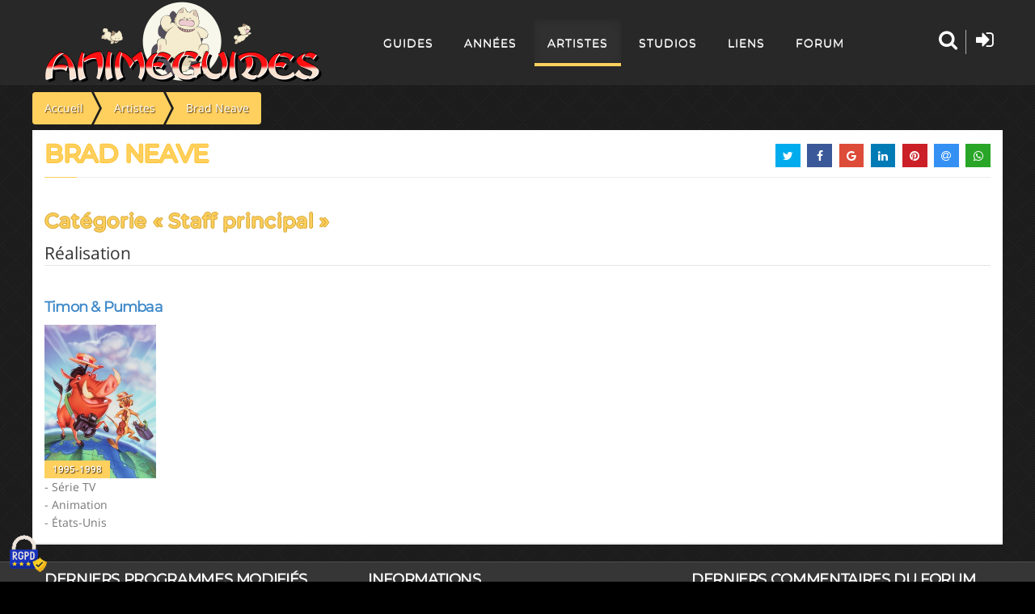

--- FILE ---
content_type: text/html; charset=utf-8
request_url: https://animeguides.com/artistes/brad-neave.html
body_size: 18479
content:
<!doctype html><html xmlns=http://www.w3.org/1999/xhtml prefix="og: http://ogp.me/ns# fb:http://www.facebook.com/2008/fbml" lang=fr><head><base href=https://animeguides.com/artistes/brad-neave.html /><meta http-equiv=content-type content="text/html; charset=utf-8"/><meta name=keywords content=Anime,Guides,mangas,séries,animation,sitcoms /><meta name=description content="Brad Neave"/><title>Brad Neave</title><link href=/templates/animeguides/favicon.ico rel="shortcut icon" type=image/vnd.microsoft.icon /> <script src=/media/jui/js/jquery.min.js?6d19c08f155700387bdb870cbf1c3264></script> <script src=/media/plg_jchoptimize/cache/js/751544b86086743c6b7c5da6eb1b0736_0.js defer=defer></script> <script src=/templates/animeguides/js/tarteaucitron.js></script> <script src=/media/plg_jchoptimize/cache/js/751544b86086743c6b7c5da6eb1b0736_1.js defer=defer></script> <script>window.addEventListener("DOMContentLoaded",function(){(function($){jQuery(document).ready(function($){"use strict";$("article").agArtiste({id:"2860",language:"https://animeguides.com/components/com_animeguides/assets/timelineJS3/js/locale/fr.json",getGuidesForTimeline:"/artistes.html?task=getGuidesForTimeline&amp;artiste=2860",showTimeline:false});});})(jQuery);});window.addEventListener("DOMContentLoaded",function(){(function($){jQuery(function($){$("#share").jsSocials({showLabel:false,showCount:false,shareIn:"popup",shares:["twitter","facebook","googleplus","linkedin","pinterest","email","whatsapp"]});});})(jQuery);});</script><meta name=viewport content="width=device-width"><meta property=og:site_name content=AnimeGuides /><meta property=og:type content=article /><meta property=og:title content="Brad Neave"/><meta property=og:url content=https://animeguides.com/artistes/brad-neave.html /><meta property=og:description content="Brad Neave"/><meta property=og:image content=""/><meta property=og:locale content=fr_FR /><meta name=twitter:card content=summary /><meta name=twitter:site content=@AnimeGuides /><meta name=twitter:title content="Brad Neave"/><meta name=twitter:description content="Brad Neave"/><meta name=twitter:image content=""/><meta name=theme-color content=#282828 /><meta name=msapplication-TileColor content=#282828 /><meta name=mobile-web-app-capable content=yes /><meta name=apple-mobile-web-app-title content=AnimeGuides /><meta name=apple-mobile-web-app-capable content=yes /><meta name=apple-mobile-web-app-status-bar-style content=black /><link rel=apple-touch-icon href=https://static.animeguides.com/template/images/apple-touch-icon-precomposed.png /><link rel=apple-touch-icon sizes=114x114 href=https://static.animeguides.com/template/images/apple-touch-icon-114x114-precomposed.png /><link rel=apple-touch-icon sizes=72x72 href=https://static.animeguides.com/template/images/apple-touch-icon-72x72-precomposed.png /><link rel=apple-touch-startup-image href=https://static.animeguides.com/template/images/iphone5_splash.png media="(device-width: 320px) and (device-height: 568px) and (-webkit-device-pixel-ratio: 2)"/><link rel=apple-touch-startup-image href=https://static.animeguides.com/template/images/iphone6_splash.png media="(device-width: 375px) and (device-height: 667px) and (-webkit-device-pixel-ratio: 2)"/><link rel=apple-touch-startup-image href=https://static.animeguides.com/template/images/iphoneplus_splash.png media="(device-width: 621px) and (device-height: 1104px) and (-webkit-device-pixel-ratio: 3)"/><link rel=apple-touch-startup-image href=https://static.animeguides.com/template/images/iphonex_splash.png media="(device-width: 375px) and (device-height: 812px) and (-webkit-device-pixel-ratio: 3)"/><link rel=apple-touch-startup-image href=https://static.animeguides.com/template/images/iphonexr_splash.png media="(device-width: 414px) and (device-height: 896px) and (-webkit-device-pixel-ratio: 2)"/><link rel=apple-touch-startup-image href=https://static.animeguides.com/template/images/iphonexsmax_splash.png media="(device-width: 414px) and (device-height: 896px) and (-webkit-device-pixel-ratio: 3)"/><link rel=apple-touch-startup-image href=https://static.animeguides.com/template/images/ipad_splash.png media="(device-width: 768px) and (device-height: 1024px) and (-webkit-device-pixel-ratio: 2)"/><link rel=apple-touch-startup-image href=https://static.animeguides.com/template/images/ipadpro1_splash.png media="(device-width: 834px) and (device-height: 1112px) and (-webkit-device-pixel-ratio: 2)"/><link rel=apple-touch-startup-image href=https://static.animeguides.com/template/images/ipadpro3_splash.png media="(device-width: 834px) and (device-height: 1194px) and (-webkit-device-pixel-ratio: 2)"/><link rel=apple-touch-startup-image href=https://static.animeguides.com/template/images/ipadpro2_splash.png media="(device-width: 1024px) and (device-height: 1366px) and (-webkit-device-pixel-ratio: 2)"/><link rel=manifest href=/manifest.json /><link rel=preload as=image href=/images/logo_animeguides.png /><link rel="shortcut icon" href=https://static.animeguides.com/template/images/favicon.ico /><!--[if lt IE 9]>
	<script defer="defer" src="https://oss.maxcdn.com/libs/html5shiv/3.7.0/html5shiv.js"></script>
	<script defer="defer" src="https://oss.maxcdn.com/libs/respond.js/1.4.2/respond.min.js"></script>
	<link rel='stylesheet' href="/templates/animeguides/css/ie/ie8.css">
	<![endif]--><style>.clearfix{*zoom:1}.clearfix:before,.clearfix:after{display:table;line-height:0;content:""}.clearfix:after{clear:both}article,aside,details,figcaption,figure,footer,header,hgroup,nav,section{display:block}html{font-size:100%;-webkit-text-size-adjust:100%;-ms-text-size-adjust:100%}a:focus{outline:thin dotted #333;outline:5px auto -webkit-focus-ring-color;outline-offset:-2px}a:hover,a:active{outline:0}img{width:auto\9;height:auto;max-width:100%;vertical-align:middle;border:0;-ms-interpolation-mode:bicubic}button,input,select,textarea{margin:0;font-size:100%;vertical-align:middle}button,input{*overflow:visible;line-height:normal}button::-moz-focus-inner,input::-moz-focus-inner{padding:0;border:0}button,html input[type="button"],input[type="reset"],input[type="submit"]{cursor:pointer;-webkit-appearance:button}label,select,button,input[type="button"],input[type="reset"],input[type="submit"],input[type="radio"],input[type="checkbox"]{cursor:pointer}input[type="search"]{-webkit-box-sizing:content-box;-moz-box-sizing:content-box;box-sizing:content-box;-webkit-appearance:textfield}input[type="search"]::-webkit-search-decoration,input[type="search"]::-webkit-search-cancel-button{-webkit-appearance:none}textarea{overflow:auto;vertical-align:top}@media print{*{color:#000!important;text-shadow:none!important;background:transparent!important;box-shadow:none!important}a,a:visited{text-decoration:underline}a[href]:after{content:" (" attr(href) ")"}.ir a:after,a[href^="javascript:"]:after,a[href^="#"]:after{content:""}tr,img{page-break-inside:avoid}img{max-width:100%!important}p,h2,h3{orphans:3;widows:3}h2,h3{page-break-after:avoid}}body{margin:0;font-family:"Helvetica Neue",Helvetica,Arial,sans-serif;font-size:14px;line-height:20px;color:#333;background-color:#fff}a{color:#08c;text-decoration:none}a:hover,a:focus{color:#005580;text-decoration:underline}.row{margin-left:-20px;*zoom:1}.row:before,.row:after{display:table;line-height:0;content:""}.row:after{clear:both}.container,.navbar-static-top .container,.navbar-fixed-top .container,.navbar-fixed-bottom .container{width:940px}.container{margin-right:auto;margin-left:auto;*zoom:1}.container:before,.container:after{display:table;line-height:0;content:""}.container:after{clear:both}p{margin:0 0 10px}h1,h2,h3,h4,h5,h6{margin:10px 0;font-family:inherit;font-weight:bold;line-height:20px;color:inherit;text-rendering:optimizelegibility}h1,h2,h3{line-height:40px}h1{font-size:38.5px}h2{font-size:31.5px}h3{font-size:24.5px}h4{font-size:17.5px}h5{font-size:14px}h6{font-size:11.9px}.page-header{padding-bottom:9px;margin:20px 0 30px;border-bottom:1px solid #eee}ul,ol{padding:0;margin:0 0 10px 25px}ul ul,ul ol,ol ol,ol ul{margin-bottom:0}li{line-height:20px}dl{margin-bottom:20px}dt,dd{line-height:20px}dt{font-weight:bold}dd{margin-left:10px}hr{margin:20px 0;border:0;border-top:1px solid #eee;border-bottom:1px solid #fff}form{margin:0 0 20px}legend{display:block;width:100%;padding:0;margin-bottom:20px;font-size:21px;line-height:40px;color:#333;border:0;border-bottom:1px solid #e5e5e5}label,input,button,select,textarea{font-size:14px;font-weight:normal;line-height:20px}input,button,select,textarea{font-family:"Helvetica Neue",Helvetica,Arial,sans-serif}label{display:block;margin-bottom:5px}select,textarea,input[type="text"],input[type="password"],input[type="datetime"],input[type="datetime-local"],input[type="date"],input[type="month"],input[type="time"],input[type="week"],input[type="number"],input[type="email"],input[type="url"],input[type="search"],input[type="tel"],input[type="color"],.uneditable-input{display:inline-block;height:20px;padding:4px 6px;margin-bottom:10px;font-size:14px;line-height:20px;color:#555;vertical-align:middle;-webkit-border-radius:4px;-moz-border-radius:4px;border-radius:4px}input,textarea,.uneditable-input{width:206px}textarea{height:auto}textarea,input[type="text"],input[type="password"],input[type="datetime"],input[type="datetime-local"],input[type="date"],input[type="month"],input[type="time"],input[type="week"],input[type="number"],input[type="email"],input[type="url"],input[type="search"],input[type="tel"],input[type="color"],.uneditable-input{background-color:#fff;border:1px solid #ccc;-webkit-box-shadow:inset 0 1px 1px rgba(0,0,0,0.075);-moz-box-shadow:inset 0 1px 1px rgba(0,0,0,0.075);box-shadow:inset 0 1px 1px rgba(0,0,0,0.075);-webkit-transition:border linear .2s,box-shadow linear .2s;-moz-transition:border linear .2s,box-shadow linear .2s;-o-transition:border linear .2s,box-shadow linear .2s;transition:border linear .2s,box-shadow linear .2s}textarea:focus,input[type="text"]:focus,input[type="password"]:focus,input[type="datetime"]:focus,input[type="datetime-local"]:focus,input[type="date"]:focus,input[type="month"]:focus,input[type="time"]:focus,input[type="week"]:focus,input[type="number"]:focus,input[type="email"]:focus,input[type="url"]:focus,input[type="search"]:focus,input[type="tel"]:focus,input[type="color"]:focus,.uneditable-input:focus{border-color:rgba(82,168,236,0.8);outline:0;outline:thin dotted \9;-webkit-box-shadow:inset 0 1px 1px rgba(0,0,0,0.075),0 0 8px rgba(82,168,236,0.6);-moz-box-shadow:inset 0 1px 1px rgba(0,0,0,0.075),0 0 8px rgba(82,168,236,0.6);box-shadow:inset 0 1px 1px rgba(0,0,0,0.075),0 0 8px rgba(82,168,236,0.6)}input[type="radio"],input[type="checkbox"]{margin:4px 0 0;margin-top:1px \9;*margin-top:0;line-height:normal}input[type="file"],input[type="image"],input[type="submit"],input[type="reset"],input[type="button"],input[type="radio"],input[type="checkbox"]{width:auto}select,input[type="file"]{height:30px;*margin-top:4px;line-height:30px}select{width:220px;background-color:#fff;border:1px solid #ccc}select:focus,input[type="file"]:focus,input[type="radio"]:focus,input[type="checkbox"]:focus{outline:thin dotted #333;outline:5px auto -webkit-focus-ring-color;outline-offset:-2px}.uneditable-input,.uneditable-textarea{color:#999;cursor:not-allowed;background-color:#fcfcfc;border-color:#ccc;-webkit-box-shadow:inset 0 1px 2px rgba(0,0,0,0.025);-moz-box-shadow:inset 0 1px 2px rgba(0,0,0,0.025);box-shadow:inset 0 1px 2px rgba(0,0,0,0.025)}.uneditable-input{overflow:hidden;white-space:nowrap}.uneditable-textarea{width:auto;height:auto}input:-moz-placeholder,textarea:-moz-placeholder{color:#999}input:-ms-input-placeholder,textarea:-ms-input-placeholder{color:#999}input::-webkit-input-placeholder,textarea::-webkit-input-placeholder{color:#999}input,textarea,.uneditable-input{margin-left:0}input:focus:invalid,textarea:focus:invalid,select:focus:invalid{color:#b94a48;border-color:#ee5f5b}input:focus:invalid:focus,textarea:focus:invalid:focus,select:focus:invalid:focus{border-color:#e9322d;-webkit-box-shadow:0 0 6px #f8b9b7;-moz-box-shadow:0 0 6px #f8b9b7;box-shadow:0 0 6px #f8b9b7}table{max-width:100%;background-color:transparent;border-collapse:collapse;border-spacing:0}[class^="icon-"],[class*=" icon-"]{display:inline-block;width:14px;height:14px;margin-top:1px;*margin-right:.3em;line-height:14px;vertical-align:text-top;background-image:url(/media/jui/img/glyphicons-halflings.png);background-position:14px 14px;background-repeat:no-repeat}.collapse{position:relative;height:0;overflow:hidden;-webkit-transition:height .35s ease;-moz-transition:height .35s ease;-o-transition:height .35s ease;transition:height .35s ease}.close{float:right;font-size:20px;font-weight:bold;line-height:20px;color:#000;text-shadow:0 1px 0 #fff;opacity:.2;filter:alpha(opacity=20)}.close:hover,.close:focus{color:#000;text-decoration:none;cursor:pointer;opacity:.4;filter:alpha(opacity=40)}.nav{margin-bottom:20px;margin-left:0;list-style:none}.nav>li>a{display:block}.nav>li>a:hover,.nav>li>a:focus{text-decoration:none;background-color:#eee}.navbar{*position:relative;*z-index:2;margin-bottom:20px;overflow:visible}.navbar-static-top{position:static;margin-bottom:0}.navbar-fixed-top,.navbar-fixed-bottom{position:fixed;right:0;left:0;z-index:1030;margin-bottom:0}.navbar-static-top .container,.navbar-fixed-top .container,.navbar-fixed-bottom .container{width:940px}.navbar-fixed-top{top:0}.navbar-fixed-bottom{bottom:0}.navbar .nav{position:relative;left:0;display:block;float:left;margin:0 10px 0 0}.navbar .nav>li{float:left}.navbar .nav>li>a{float:none;padding:10px 15px 10px;color:#777;text-decoration:none;text-shadow:0 1px 0 #fff}.navbar .nav>li>a:focus,.navbar .nav>li>a:hover{color:#333;text-decoration:none;background-color:transparent}.navbar .nav>.active>a,.navbar .nav>.active>a:hover,.navbar .nav>.active>a:focus{color:#555;text-decoration:none;background-color:#e5e5e5;-webkit-box-shadow:inset 0 3px 8px rgba(0,0,0,0.125);-moz-box-shadow:inset 0 3px 8px rgba(0,0,0,0.125);box-shadow:inset 0 3px 8px rgba(0,0,0,0.125)}.navbar .btn-navbar{display:none;float:right;padding:7px 10px;margin-right:5px;margin-left:5px;color:#fff;text-shadow:0 -1px 0 rgba(0,0,0,0.25);background-color:#ededed;*background-color:#e5e5e5;background-image:-moz-linear-gradient(top,#f2f2f2,#e5e5e5);background-image:-webkit-gradient(linear,0 0,0 100%,from(#f2f2f2),to(#e5e5e5));background-image:-webkit-linear-gradient(top,#f2f2f2,#e5e5e5);background-image:-o-linear-gradient(top,#f2f2f2,#e5e5e5);background-image:linear-gradient(to bottom,#f2f2f2,#e5e5e5);background-repeat:repeat-x;border-color:#e5e5e5 #e5e5e5 #bfbfbf;border-color:rgba(0,0,0,0.1) rgba(0,0,0,0.1) rgba(0,0,0,0.25);filter:progid:DXImageTransform.Microsoft.gradient(startColorstr='#fff2f2f2',endColorstr='#ffe5e5e5',GradientType=0);filter:progid:DXImageTransform.Microsoft.gradient(enabled=false);-webkit-box-shadow:inset 0 1px 0 rgba(255,255,255,0.1),0 1px 0 rgba(255,255,255,0.075);-moz-box-shadow:inset 0 1px 0 rgba(255,255,255,0.1),0 1px 0 rgba(255,255,255,0.075);box-shadow:inset 0 1px 0 rgba(255,255,255,0.1),0 1px 0 rgba(255,255,255,0.075)}.navbar .btn-navbar:hover,.navbar .btn-navbar:focus,.navbar .btn-navbar:active,.navbar .btn-navbar.active,.navbar .btn-navbar.disabled,.navbar .btn-navbar[disabled]{color:#fff;background-color:#e5e5e5;*background-color:#d9d9d9}.navbar .btn-navbar:active,.navbar .btn-navbar.active{background-color:#ccc \9}.navbar .btn-navbar .icon-bar{display:block;width:18px;height:2px;background-color:#f5f5f5;-webkit-border-radius:1px;-moz-border-radius:1px;border-radius:1px;-webkit-box-shadow:0 1px 0 rgba(0,0,0,0.25);-moz-box-shadow:0 1px 0 rgba(0,0,0,0.25);box-shadow:0 1px 0 rgba(0,0,0,0.25)}.btn-navbar .icon-bar+.icon-bar{margin-top:3px}.clearfix{*zoom:1}.clearfix:before,.clearfix:after{display:table;line-height:0;content:""}.clearfix:after{clear:both}@media(min-width:1200px){.row{margin-left:-30px;*zoom:1}.row:before,.row:after{display:table;line-height:0;content:""}.row:after{clear:both}.container,.navbar-static-top .container,.navbar-fixed-top .container,.navbar-fixed-bottom .container{width:1170px}input,textarea,.uneditable-input{margin-left:0}}@media(min-width:768px) and (max-width:979px){.row{margin-left:-20px;*zoom:1}.row:before,.row:after{display:table;line-height:0;content:""}.row:after{clear:both}.container,.navbar-static-top .container,.navbar-fixed-top .container,.navbar-fixed-bottom .container{width:724px}input,textarea,.uneditable-input{margin-left:0}}@media(max-width:767px){body{padding-right:20px;padding-left:20px}.navbar-fixed-top,.navbar-fixed-bottom,.navbar-static-top{margin-right:-20px;margin-left:-20px}.container{width:auto}.row,.thumbnails{margin-left:0}.input-large,.input-xlarge,.input-xxlarge,input[class*="span"],select[class*="span"],textarea[class*="span"],.uneditable-input{display:block;width:100%;min-height:30px;-webkit-box-sizing:border-box;-moz-box-sizing:border-box;box-sizing:border-box}}@media(max-width:480px){input[type="checkbox"],input[type="radio"]{border:1px solid #ccc}}@media(max-width:979px){body{padding-top:0}.navbar-fixed-top,.navbar-fixed-bottom{position:static}.navbar-fixed-top{margin-bottom:20px}.navbar-fixed-bottom{margin-top:20px}.navbar .btn-navbar{display:block}}.clearfix{*zoom:1}.clearfix:before,.clearfix:after{display:table;content:"";line-height:0}.clearfix:after{clear:both}.page-header{margin:2px 0px 10px 0px;padding-bottom:5px}#main .container div.content{padding:0px;background-color:#fff}#main>.container{padding-top:0px}h2.role{font-family:'Montserrat';color:#ffd05e;text-transform:none;line-height:28px;font-weight:700;font-style:normal;font-size:24px;text-shadow:1px 0 0 #D4A530,0 -1px 0 #D4A530,0 1px 0 #D4A530,-1px 0 0 #D4A530;letter-spacing:1px}.artiste .lienGuide p{font-family:'Open Sans',sans-serif;color:#777;line-height:22px;font-weight:400;font-style:normal}.artiste .lienGuide h3{transition:all .25s ease;font-family:'Montserrat';-webkit-font-smoothing:antialiased;font-size:18px;font-style:normal;font-weight:bold;height:auto;letter-spacing:-0.8px;line-height:23px}.artiste .lienGuide{float:none;height:auto;width:100%;max-width:100%;margin-bottom:15px}.artiste .lienGuide .image .annee{position:absolute;bottom:0px;left:0px;padding:0px 10px;text-transform:uppercase;letter-spacing:1px;font-weight:600;font-style:normal;font-size:11px;background-color:#ffd05e;color:white;opacity:1;-webkit-transform:translate3d(0,0,0);transform:translate3d(0,0,0);text-shadow:1px 1px 1px #573400!important}.artiste .lienGuide .image img{height:210px !important;position:relative;transition:all .25s ease;overflow:hidden}@font-face{font-family:'Ubuntu';font-style:italic;font-weight:300;font-display:swap;src:url(https://fonts.gstatic.com/s/ubuntu/v20/4iCp6KVjbNBYlgoKejZftWyI.ttf) format('truetype')}@font-face{font-family:'Ubuntu';font-style:italic;font-weight:500;font-display:swap;src:url(https://fonts.gstatic.com/s/ubuntu/v20/4iCp6KVjbNBYlgoKejYHtGyI.ttf) format('truetype')}@font-face{font-family:'Ubuntu';font-style:normal;font-weight:300;font-display:swap;src:url(https://fonts.gstatic.com/s/ubuntu/v20/4iCv6KVjbNBYlgoC1CzTtw.ttf) format('truetype')}@font-face{font-family:'Ubuntu';font-style:normal;font-weight:500;font-display:swap;src:url(https://fonts.gstatic.com/s/ubuntu/v20/4iCv6KVjbNBYlgoCjC3Ttw.ttf) format('truetype')}.banner-set{border-top-width:0px}.banner-set:before,.banner-set>.container:after,.banner-set .banner{border-top:0px solid #e1e1e1;border-right-width:0px}.banner-set .banner:first-child{border-left-width:0px}#main>.container{background-color:transparent !important}.lienGuide{height:195px;max-width:135px;overflow:hidden;float:left;margin-right:7px}.lienGuide figure{position:relative;margin:0;padding:0;overflow:hidden}.lienGuide figure img{max-height:190px}*{border-color:#e1e1e1;border-style:solid;border-width:0;zoom:1;-webkit-tap-highlight-color:rgba(0,0,0,0)}*:focus{outline:none !important}html,body{height:100%;background:#000}body{font-family:"Open Sans",sans-serif !important;height:100%;line-height:1.6;-webkit-appearance:none;-webkit-font-smoothing:antialiased;overflow-x:hidden}.col-md-12{width:100%}select,textarea,input[type="text"],input[type="password"],input[type="datetime"],input[type="datetime-local"],input[type="date"],input[type="month"],input[type="time"],input[type="week"],input[type="number"],input[type="email"],input[type="url"],input[type="search"],input[type="tel"],input[type="color"],.uneditable-input{display:inline-block;padding:4px 6px;margin-bottom:10px;font-size:14px;vertical-align:middle;border-radius:4px}input[type="color"],input[type="date"],input[type="datetime"],input[type="datetime-local"],input[type="email"],input[type="month"],input[type="number"],input[type="password"],input[type="search"],input[type="tel"],input[type="text"],input[type="time"],input[type="url"],input[type="week"],input:not([type]),textarea{background-color:white;vertical-align:middle;border:1px solid #e0e0e5;width:100%;line-height:2;padding:0.375rem 1.25rem;-webkit-transition:border-color 0.2s;-moz-transition:border-color 0.2s;transition:border-color 0.2s}textarea,select[multiple=multiple],input[type="color"],input[type="date"],input[type="datetime"],input[type="datetime-local"],input[type="email"],input[type="month"],input[type="number"],input[type="password"],input[type="search"],input[type="tel"],input[type="text"],input[type="time"],input[type="url"],input[type="week"],input:not([type]){border-radius:0.25rem}input[type="color"],input[type="date"],input[type="datetime"],input[type="datetime-local"],input[type="email"],input[type="month"],input[type="number"],input[type="password"],input[type="search"],input[type="tel"],input[type="text"],input[type="time"],input[type="url"],input[type="week"],input:not([type]),textarea{-webkit-transition:border-color;-moz-transition:border-color;transition:border-color;padding:0.375rem 0.375rem}input,textarea,.uneditable-input{margin-left:0}input,textarea,.uneditable-input{width:206px}button,input{line-height:normal}button,input,select,textarea{margin:0;font-size:100%;vertical-align:middle}input[type="text"],input[type="password"],input[type="datetime"],input[type="datetime-local"],input[type="date"],input[type="month"],input[type="time"],input[type="week"],input[type="number"],input[type="email"],input[type="url"],input[type="search"],input[type="tel"],input[type="color"],.uneditable-input{height:41px}textarea,input[type="text"],input[type="password"],input[type="datetime"],input[type="datetime-local"],input[type="date"],input[type="month"],input[type="time"],input[type="week"],input[type="number"],input[type="email"],input[type="url"],input[type="search"],input[type="tel"],input[type="color"],.uneditable-input{color:#424753;background-color:#FFF;border:1px solid #e0e0e5;box-sizing:border-box !important;-webkit-transition:border 0.2s linear,box-shadow 0.2s linear;-moz-transition:border 0.2s linear,box-shadow 0.2s linear;transition:border 0.2s linear,box-shadow 0.2s linear}input[type="color"],input[type="date"],input[type="datetime"],input[type="datetime-local"],input[type="email"],input[type="month"],input[type="number"],input[type="password"],input[type="search"],input[type="tel"],input[type="text"],input[type="time"],input[type="url"],input[type="week"],input:not([type]),textarea{padding:0.375rem 0.375rem}input,button,select,textarea{font-family:"Open Sans",sans-serif}.page-box{min-height:100%;height:auto !important;height:100%;background:rgb(0,0,0) url(/templates/animeguides/images/background.webp)}.page-box-content{padding-bottom:310px;background:none}img{max-width:100%;height:auto}a{color:#2e5481}a:visited{color:#7996b7}a:active{color:#000}h1,h2,h3,h4,h5,h6{font-weight:bold;line-height:1.3;margin:0 0 22px;text-rendering:optimizelegibility}h1{font-size:30px}h2{font-size:25px}h3{font-size:20px}h4{font-size:20px}h5{font-size:20px}h6{font-size:16px}p{margin-bottom:22px}p:last-child{margin-bottom:0}hr{border:0;border-top:1px solid #e1e1e1;border-top:1px solid rgba(0,0,0,.1);border-bottom:0 none;margin:40px 0}ul,ol{padding:0 0 0 60px;margin:0 0 22px 0}nav ul{list-style:none;margin:0;padding:0}.close,.close:visited{float:none;font-size:16px;font-weight:normal;line-height:16px;color:#7f7f7f;position:relative;text-shadow:none;opacity:1;filter:alpha(opacity=100);vertical-align:top;-webkit-transition:color .2s linear;transition:color .2s linear}.close:hover,.close:focus{color:#1e1e1e;opacity:1;filter:alpha(opacity=100);-webkit-transition:color .2s linear;transition:color .2s linear}.close span{display:inline-block;font-size:12px;font-family:Arial;line-height:12px;margin-top:2px;vertical-align:top}form{margin-bottom:22px}label{font-weight:bold;margin:0 0 3px}.form-control{border:1px solid #e1e1e1;-webkit-box-shadow:0 1px #fff,inset 0 1px 4px rgba(0,0,0,.15);-moz-box-shadow:0 1px #fff,inset 0 1px 4px rgba(0,0,0,.15);box-shadow:0 1px #fff,inset 0 1px 4px rgba(0,0,0,.15);-webkit-border-radius:3px;-moz-border-radius:3px;border-radius:3px;font-size:12px;height:40px;line-height:22px;margin-bottom:22px;min-height:40px;padding:8px 12px;width:100%}.form-control:hover{border-color:#ccc;text-decoration:none}.form-control:focus{-webkit-box-shadow:0 0 10px rgba(46,84,129,.3);-moz-box-shadow:0 0 10px rgba(46,84,129,.3);box-shadow:0 0 10px rgba(46,84,129,.3);border:solid 1px #839bb7;outline:none;-webkit-transition:border linear .2s,box-shadow linear .2s;-moz-transition:border linear .2s,box-shadow linear .2s;transition:border linear .2s,box-shadow linear .2s}button{outline:none;text-decoration:none}.btn,.btn:visited{background:#ffd05e;border:0 none;-webkit-border-radius:3px;-moz-border-radius:3px;border-radius:3px;-webkit-box-shadow:none;-moz-box-shadow:none;box-shadow:none;color:#fff;line-height:22px;outline:none;padding:9px 20px;text-shadow:none;filter:none;-webkit-transition:background .2s linear,color .2s linear;transition:background .2s linear,color .2s linear;white-space:normal;text-shadow:1px 1px 1px #573400}.btn:hover,.btn:focus,.btn:active,.btn.active,.btn.disabled,.btn[disabled],.btn-default:hover,.btn-default:focus,.btn-default:active,.btn-default.active,.open .dropdown-toggle.btn-default{background:#ffc434 !important;text-shadow:1px 1px 1px #573400 !important;color:#fff !important;outline:none;-webkit-transition:background .2s linear,color .2s linear;transition:background .2s linear,color .2s linear}.btn:active,.btn.active,.btn-group.open .btn.dropdown-toggle{background:#1e1e1e;background-color:rgba(30,30,30,.75);-webkit-box-shadow:inset 0px 5px 0px rgba(0,0,0,0.12);-moz-box-shadow:inset 0px 5px 0px rgba(0,0,0,0.12);box-shadow:inset 0px 5px 0px rgba(0,0,0,0.12);outline:none}.btn-group.open .btn.dropdown-toggle{background:#1e1e1e;background-color:rgba(30,30,30,.75);-webkit-box-shadow:inset 0px 5px 0px rgba(0,0,0,0.12);-moz-box-shadow:inset 0px 5px 0px rgba(0,0,0,0.12);box-shadow:inset 0px 5px 0px rgba(0,0,0,0.12)}.btn.disabled,.btn[disabled]{-webkit-box-shadow:none;-moz-box-shadow:none;box-shadow:none}th{text-align:center}.nav>li>a:hover,.nav>li>a:focus{background-color:#f7f7f7;-webkit-transition:background-color .2s linear;transition:background-color .2s linear}.icon{background:none;color:#1e1e1e;display:inline-block;font-size:20px;height:32px;line-height:32px;margin:0 0 4px 0;text-align:center;text-decoration:none;vertical-align:top;width:32px}.header{width:100%}.header-wrapper{background:rgba(255,255,255,.97);padding:2px 0}.header .container{position:relative}.header .logo-box{display:table;table-layout:fixed}.header .logo{display:table-cell;max-width:100%;vertical-align:middle;width:100%}.header .logo a{display:inline-block;max-width:100%}.header .logo img,.header .logo .logo-img{max-height:100px}.header .logo img{transition:all 0.2s linear;webkit-transition:all 0.2s linear}body header div.logo-box,body header .right-box-wrapper{transition:all 0.2s linear;webkit-transition:all 0.2s linear}.fixed-header{margin-top:0}.fixed-header .page-box{padding-top:104px}.fixed-header .header{left:0;margin:0;position:fixed;right:0;top:0;z-index:870;-webkit-backface-visibility:hidden;border-bottom:1px solid rgba(255,255,255,.07);width:auto}.fixed-header .header-wrapper{background:#282828;-webkit-transition:background 0.2s linear;transition:background 0.2s linear}.header-wrapper{}.header .right-box{display:table}.header .search-active{position:absolute}.header .right-box-wrapper{display:table-cell;height:100px;vertical-align:middle}.header .primary{float:left;z-index:900}.header .primary .navbar{background:none;border:0 none;margin:0;min-height:44px}.header .primary .navbar .navbar-collapse{padding:0;position:relative}.header .primary .navbar .nav{margin:0;position:relative}.header .primary .navbar .nav>li{padding:4px 3px 0;position:relative}.header .primary .navbar .nav>li>a,.header .primary .navbar .nav>li>a:visited{font-family:Montserrat;line-height:58px;font-size:14px;font-weight:300;letter-spacing:1px;text-transform:uppercase;padding:0 16px;color:white}.header .primary .navbar .nav>li.active>a,.header .primary .navbar .nav>li:hover>a{color:#fff !important;background:#303030 !important;border-bottom:4px solid #FFD05E;height:58px;box-sizing:border-box;-o-transition:.22s;-ms-transition:.22s;-moz-transition:.22s;-webkit-transition:.22s;transition:.22s}.header .primary .navbar .nav .parent{position:relative}.header .primary .navbar .nav>li.parent>a:after{background:transparent;bottom:0;content:"";display:none;height:12px;left:4px;margin:0 0 -6px 0;position:absolute;right:4px;-webkit-transition:background 0.5s linear;transition:background 0.5s linear;z-index:906}.header .primary .sub{background:#fff;border:01px solid #ccc;-webkit-border-radius:0 3px 3px 3px;-moz-border-radius:0 3px 3px 3px;border-radius:0 3px 3px 3px;-webkit-box-shadow:0 0 5px rgba(0,0,0,.15);-moz-box-shadow:0 0 5px rgba(0,0,0,.15);box-shadow:0 0 5px rgba(0,0,0,.15);display:none;font-size:13px;line-height:24px;margin:-1px 0 0;padding:15px 20px;position:absolute;z-index:905}.header .primary .sub li{font-size:13px;line-height:24px}.header .primary .sub li{position:relative;z-index:1}.header .primary .sub li:after{width:0;-webkit-transition:all 0.3s ease 0s;transition:all 0.3s ease 0s;background:#f8cf27;bottom:-1px;content:"";height:2px;position:absolute;right:0}.header .primary .sub li:hover:after{width:100%}.header .primary .parent:hover>.sub{display:block;-webkit-animation:fadeIn 0.4s;animation:fadeIn 0.4s;background-color:#222325;padding:0;position:absolute;margin-top:0;left:1px;z-index:99999;border:1px solid #000}.header .primary .sub a,.header .primary .sub a:visited{color:#fff;display:block;text-decoration:none;width:auto;-webkit-transition:opacity .2s linear;transition:opacity .2s linear;height:auto !important;box-sizing:content-box !important;margin:0;padding:7px 10px;min-width:220px;line-height:20px;-o-transition:.22s;-ms-transition:.22s;-moz-transition:.22s;-webkit-transition:.22s;transition:.22s;font-size:12px;letter-spacing:1px;border-top:1px solid #343434;font-family:Montserrat;font-weight:300;text-transform:uppercase}.header .primary .sub a:hover{background:#303030 !important}.header .header-icons{float:right;margin:9px 0;text-align:right}.phone-header,.search-header{border-right:1px solid #ccc;border-right:1px solid rgba(204,204,204,.8);color:#FDFDFD;display:inline-block;height:30px;margin:8px 0;position:relative;text-align:center;vertical-align:top;width:45px}.phone-header:last-child,.search-header:last-child{border-right:0 none}.phone-header a,.search-header a{height:23px;padding-top:7px;width:100%;color:#fff}.phone-active,.search-active{bottom:0;display:none;margin:18px 0;overflow:hidden;position:absolute;right:0;top:0;z-index:920}.phone-active{background:#fff;color:#ebebeb;font-size:48px;line-height:58px}.phone-active .close,.search-active .close{float:right;font-size:26px;margin:24px 0 0 5px}.phone-active .close span,.search-active .close span{line-height:30px;margin-right:5px;margin-top:0;text-transform:uppercase}.search-active .close{position:absolute;right:79px;z-index:1}.header .search-form{height:100%;margin:0;position:relative;width:100%}.header .search-form .search-string,.header .search-form .search-string:hover{-webkit-box-sizing:border-box;-moz-box-sizing:border-box;box-sizing:border-box;-webkit-box-shadow:none;-moz-box-shadow:none;box-shadow:none;color:#1e1e1e;font-size:24px;height:100%;line-height:30px;margin:0;padding:14px 135px 14px 18px;width:100%}.header .search-form .search-string:focus{border-color:#ccc;outline:0;outline:thin dotted \9;-webkit-box-shadow:none;-moz-box-shadow:none;box-shadow:none}.header .search-form .search-submit{background:none;border-left-width:1px;height:30px;line-height:1;margin:0;outline:none;padding:0;position:absolute;right:1px;top:17px;width:46px;-webkit-transition:all .3s linear;transition:all .3s linear}.header .search-form .search-submit:hover{opacity:.5;filter:alpha(opacity=50);-webkit-transition:all .3s linear;transition:all .3s linear}.header.header-two .phone-header{border-right:0 none;margin-right:-15px}.breadcrumb-box .container{padding-right:0px;padding-left:0px}#breadcrumb{list-style:none;display:inline-block;padding-left:0px;margin-top:10px;margin-bottom:0px}#breadcrumb li{float:left}#breadcrumb li a{color:#FFF;display:block;background:#ffd05e;text-decoration:none;position:relative;height:40px;line-height:40px;padding:0 10px 0 5px;text-align:center;margin-right:23px;text-shadow:1px 1px 1px #573400}#breadcrumb li:nth-child(even) a{background-color:##5F6BD1}#breadcrumb li:nth-child(even) a:before{border-color:##5F6BD1;border-left-color:transparent}#breadcrumb li:nth-child(even) a:after{border-left-color:##5F6BD1}#breadcrumb li:first-child a{padding-left:15px;-moz-border-radius:4px 0 0 4px;-webkit-border-radius:4px;border-radius:4px 0 0 4px}#breadcrumb li:first-child a:before{border:none}#breadcrumb li:last-child a{padding-right:15px;-moz-border-radius:0 4px 4px 0;-webkit-border-radius:0;border-radius:0 4px 4px 0}#breadcrumb li:last-child a:after{border:none}#breadcrumb li a:before,#breadcrumb li a:after{content:"";position:absolute;top:0;border:0 solid #ffd05e;border-width:20px 10px;width:0;height:0}#breadcrumb li a:before{left:-20px;border-left-color:transparent}#breadcrumb li a:after{left:100%;border-color:transparent;border-left-color:#ffd05e}#breadcrumb li a:hover{background-color:#ffc434}#breadcrumb li a:hover:before{border-color:#ffc434;border-left-color:transparent}#breadcrumb li a:hover:after{border-left-color:#ffc434}#breadcrumb li a:active{background-color:#FFE9B4}#breadcrumb li a:active:before{border-color:#FFE9B4;border-left-color:transparent}#breadcrumb li a:active:after{border-left-color:#FFE9B4}.sidebar .widget{margin:0 0 80px}.sidebar .widget:last-child{margin-bottom:0}.sidebar .widget ol,.sidebar .widget ul{list-style:none;margin-left:0;padding-left:0;width:100%}.banner-set{border-top-width:0px;padding-bottom:16px;overflow:hidden}.banner-set:before{border-top:0px solid #e1e1e1;content:"";display:block;left:0;margin-top:-1px;position:absolute;right:0}.load.banner-set .container{background-image:url(/templates/animeguides/img/svg/loader.svg),none;background-repeat:no-repeat;background-position:50% 50%;background-size:40px;height:314px;overflow:hidden}.load.banner-set .container>*{opacity:0;filter:alpha(opacity=0);-webkit-transition:opacity .2s linear;transition:opacity .2s linear}.container .banner-set .container{padding:0;width:auto}.banner-set .container>*{-webkit-transition:opacity .2s linear;transition:opacity .2s linear}.banner-set .banner{border-right-width:0px;color:#7f7f7f;display:block;float:left;font-size:12px;line-height:18px;margin:0;width:292px;padding:19px;text-align:left;text-decoration:none;-webkit-transition:color .2s linear,box-shadow .2s linear;transition:color .2s linear,box-shadow .2s linear}.banner-set .banner:first-child{border-left-width:0px}.banner-set .banner:hover{color:#1e1e1e;-webkit-box-shadow:inset 0 0 10px rgba(0,0,0,.13);-moz-box-shadow:inset 0 0 10px rgba(0,0,0,.13);box-shadow:inset 0 0 10px rgba(0,0,0,.13);opacity:1;filter:alpha(opacity=100);-webkit-transition:color .2s linear,box-shadow .2s linear;transition:color .2s linear,box-shadow .2s linear}.banner-set>.container:after{border-top:1px solid #e1e1e1;content:"";display:block;left:0;margin-top:-1px;position:absolute;right:0}.banner-set.banner-set-mini{overflow:visible;padding-bottom:0}.load.banner-set.banner-set-mini .container,.load.banner-set.banner-set-mini .container .banners{height:127px;overflow:hidden}.load.banner-set.banner-set-mini .container,.load.banner-set.banner-set-mini.banner-set-intro .container .banners{overflow:hidden}#main{padding:0px 0px 20px 0px}#main>.container{background:#fff;padding:2px 15px;margin-right:auto;margin-left:auto}.page-header{border-bottom:1px solid #e1e1e1;margin:0 0 5px;padding:0;position:relative}.page-header .title,.page-header h1,.page-header .title,.page-header h2{margin:10px 0 18px;padding:0;position:relative;font-size:26px;text-transform:uppercase;font-family:Montserrat;font-weight:700;color:#ffd05e;letter-spacing:-0.01em;font-weight:700;font-size:18px;line-height:1.3;text-shadow:1px 0 0 #ffc434,0 -1px 0 #ffc434,0 1px 0 #ffc434,-1px 0 0 #ffc434}.page-header .title,.page-header h1{font-size:30px;display:inline}#share{float:right}#main .page-header{margin-top:10px}.page-header:before,.title-box:before{background:#FFD05E;bottom:0;content:"";display:block;height:1px;left:0;margin:0 0 -1px;position:absolute;width:40px}.c{color:#999}.o{color:#555}.gr{color:red}.s{color:#d44950}.na{color:#4f9fcf}.w{color:#bbb}.se{color:#C30}.si{color:#A00}.clear,.clearfix{clear:both}.laterguideswrapper{position:relative}.laterguideswrapper .sousTitre{font-style:italic}.latestprogrammeswrapper{position:relative}#btnlogin,.search-header a{background:none;padding-top:2px}#btnlogin i,.search-header a i{font-size:25px;line-height:25px}figure.effect-julia{overflow:hidden;position:relative}figure.effect-julia img{-webkit-transition:opacity 1s,-webkit-transform 1s;transition:opacity 1s,transform 1s;-webkit-backface-visibility:hidden;backface-visibility:hidden}figure.effect-julia p{display:inline-block;margin:0;padding:0.4em 1em;background:rgba(255,255,255,0.9);color:#2f3238;text-transform:none;font-weight:500;font-size:75%;-webkit-transition:opacity 0.35s,-webkit-transform 0.35s;transition:opacity 0.35s,transform 0.35s;-webkit-transform:translate3d(-360px,0,0);transform:translate3d(-360px,0,0)}figure.effect-julia p:first-child{-webkit-transition-delay:0.15s;transition-delay:0.15s}figure.effect-julia p:nth-of-type(2){-webkit-transition-delay:0.1s;transition-delay:0.1s}figure.effect-julia p:nth-of-type(3){-webkit-transition-delay:0.05s;transition-delay:0.05s}figure.effect-julia:hover p:first-child{-webkit-transition-delay:0s;transition-delay:0s}figure.effect-julia:hover p:nth-of-type(2){-webkit-transition-delay:0.05s;transition-delay:0.05s}figure.effect-julia:hover p:nth-of-type(3){-webkit-transition-delay:0.1s;transition-delay:0.1s}figure.effect-julia:hover img{-webkit-transform:scale3d(1.1,1.1,1);transform:scale3d(1.1,1.1,1)}figure.effect-julia:hover p{opacity:1;-webkit-transform:translate3d(0,0,0);transform:translate3d(0,0,0)}#footer{color:#fff;margin:-311px 0 0 0;overflow:hidden;position:relative;border-top:1px solid rgb(78,78,78)}#footer .footer-top{background:rgba(57,57,57,0.93);padding-top:10px;font-size:12px}#footer .footer-top aside .moduletable:nth-child(2n){margin-top:15px}#footer .sidebar .widget{margin-bottom:10px}.footer-top .moduletable h3{color:#fff;text-transform:uppercase;border-bottom:1px solid #FFF}.footer-top .moduletable h3:before{background:#ffd05e}.moduletable h3{border-bottom:1px solid #e1e1e1;margin:0 0 15px;padding:0 0 15px;position:relative;font-weight:700;line-height:1;font-family:Montserrat;letter-spacing:-.02em;font-size:18px;line-height:1.25}.moduletable h3:before{background:#FFD05E;bottom:0px;content:"";display:block;height:1px;left:0;margin:0 0 -1px;position:absolute;width:40px}@media (max-width:1200px){#share{position:relative;float:right;margin-left:5px;margin-bottom:5px}}@media (max-width:768px){.col-xs-12{padding-left:5px;padding-right:5px}#share{float:none;position:relative;text-align:right;margin:10px 0px}ul,ol{padding:0 0 0 30px}#footer li{font-size:15px;line-height:30px}}@font-face{font-family:'Montserrat';font-style:normal;font-weight:400;src:local('Montserrat Regular'),local('Montserrat-Regular'),url(/templates/animeguides/fonts/Montserrat/Montserrat1.woff2) format('woff2');unicode-range:U+0460-052F,U+1C80-1C88,U+20B4,U+2DE0-2DFF,U+A640-A69F,U+FE2E-FE2F;font-display:swap}@font-face{font-family:'Montserrat';font-style:normal;font-weight:400;src:local('Montserrat Regular'),local('Montserrat-Regular'),url(/templates/animeguides/fonts/Montserrat/Montserrat1.woff2) format('woff2');unicode-range:U+0400-045F,U+0490-0491,U+04B0-04B1,U+2116;font-display:swap}@font-face{font-family:'Montserrat';font-style:normal;font-weight:400;src:local('Montserrat Regular'),local('Montserrat-Regular'),url(/templates/animeguides/fonts/Montserrat/Montserrat1.woff2) format('woff2');unicode-range:U+0102-0103,U+0110-0111,U+1EA0-1EF9,U+20AB;font-display:swap}@font-face{font-family:'Montserrat';font-style:normal;font-weight:400;src:local('Montserrat Regular'),local('Montserrat-Regular'),url(/templates/animeguides/fonts/Montserrat/Montserrat1.woff2) format('woff2');unicode-range:U+0100-024F,U+0259,U+1E00-1EFF,U+2020,U+20A0-20AB,U+20AD-20CF,U+2113,U+2C60-2C7F,U+A720-A7FF;font-display:swap}@font-face{font-family:'Montserrat';font-style:normal;font-weight:400;src:local('Montserrat Regular'),local('Montserrat-Regular'),url(/templates/animeguides/fonts/Montserrat/Montserrat2.woff2) format('woff2');unicode-range:U+0000-00FF,U+0131,U+0152-0153,U+02BB-02BC,U+02C6,U+02DA,U+02DC,U+2000-206F,U+2074,U+20AC,U+2122,U+2191,U+2193,U+2212,U+2215,U+FEFF,U+FFFD;font-display:swap}@font-face{font-family:'Open Sans';font-style:normal;font-weight:400;src:local('Open Sans Regular'),local('OpenSans-Regular'),url(/templates/animeguides/fonts/Open_Sans/OpenSans1.woff2) format('woff2');unicode-range:U+0460-052F,U+1C80-1C88,U+20B4,U+2DE0-2DFF,U+A640-A69F,U+FE2E-FE2F;font-display:swap}@font-face{font-family:'Open Sans';font-style:normal;font-weight:400;src:local('Open Sans Regular'),local('OpenSans-Regular'),url(/templates/animeguides/fonts/Open_Sans/OpenSans1.woff2) format('woff2');unicode-range:U+0400-045F,U+0490-0491,U+04B0-04B1,U+2116;font-display:swap}@font-face{font-family:'Open Sans';font-style:normal;font-weight:400;src:local('Open Sans Regular'),local('OpenSans-Regular'),url(/templates/animeguides/fonts/Open_Sans/OpenSans1.woff2) format('woff2');unicode-range:U+1F00-1FFF;font-display:swap}@font-face{font-family:'Open Sans';font-style:normal;font-weight:400;src:local('Open Sans Regular'),local('OpenSans-Regular'),url(/templates/animeguides/fonts/Open_Sans/OpenSans1.woff2) format('woff2');unicode-range:U+0370-03FF;font-display:swap}@font-face{font-family:'Open Sans';font-style:normal;font-weight:400;src:local('Open Sans Regular'),local('OpenSans-Regular'),url(/templates/animeguides/fonts/Open_Sans/OpenSans1.woff2) format('woff2');unicode-range:U+0102-0103,U+0110-0111,U+1EA0-1EF9,U+20AB;font-display:swap}@font-face{font-family:'Open Sans';font-style:normal;font-weight:400;src:local('Open Sans Regular'),local('OpenSans-Regular'),url(/templates/animeguides/fonts/Open_Sans/OpenSans1.woff2) format('woff2');unicode-range:U+0100-024F,U+0259,U+1E00-1EFF,U+2020,U+20A0-20AB,U+20AD-20CF,U+2113,U+2C60-2C7F,U+A720-A7FF;font-display:swap}@font-face{font-family:'Open Sans';font-style:normal;font-weight:400;src:local('Open Sans Regular'),local('OpenSans-Regular'),url(/templates/animeguides/fonts/Open_Sans/OpenSans2.woff2) format('woff2');unicode-range:U+0000-00FF,U+0131,U+0152-0153,U+02BB-02BC,U+02C6,U+02DA,U+02DC,U+2000-206F,U+2074,U+20AC,U+2122,U+2191,U+2193,U+2212,U+2215,U+FEFF,U+FFFD;font-display:swap}@font-face{font-family:'FontAwesome';src:url(/templates/animeguides/fonts/fontawesome-webfont.eot?v=4.7.0);src:url(/templates/animeguides/fonts/fontawesome-webfont.eot#iefix&v=4.7.0) format('embedded-opentype'),url(/templates/animeguides/fonts/fontawesome-webfont.woff2?v=4.7.0) format('woff2'),url(/templates/animeguides/fonts/fontawesome-webfont.woff?v=4.7.0) format('woff'),url(/templates/animeguides/fonts/fontawesome-webfont.ttf?v=4.7.0) format('truetype'),url(/templates/animeguides/fonts/fontawesome-webfont.svg?v=4.7.0#fontawesomeregular) format('svg');font-weight:normal;font-style:normal;font-display:swap}.fa{display:inline-block;font:normal normal normal 14px/1 FontAwesome;font-size:inherit;text-rendering:auto;-webkit-font-smoothing:antialiased;-moz-osx-font-smoothing:grayscale}.fa-search:before{content:"\f002"}.fa-sign-in:before{content:"\f090"}html{font-family:sans-serif;-ms-text-size-adjust:100%;-webkit-text-size-adjust:100%}body{margin:0}article,aside,details,figcaption,figure,footer,header,hgroup,main,nav,section,summary{display:block}[hidden],template{display:none}a{background:transparent}a:active,a:hover{outline:0}b,strong{font-weight:bold}h1{font-size:2em;margin:0.67em 0}sub,sup{font-size:75%;line-height:0;position:relative;vertical-align:baseline}sup{top:-0.5em}sub{bottom:-0.25em}img{border:0}svg:not(:root){overflow:hidden}figure{margin:1em 40px}hr{-moz-box-sizing:content-box;box-sizing:content-box;height:0}code,kbd,pre,samp{font-family:monospace,monospace;font-size:1em}button,input,optgroup,select,textarea{color:inherit;font:inherit;margin:0}button{overflow:visible}button,select{text-transform:none}button,html input[type="button"],input[type="reset"],input[type="submit"]{-webkit-appearance:button;cursor:pointer}button::-moz-focus-inner,input::-moz-focus-inner{border:0;padding:0}input{line-height:normal}input[type="checkbox"],input[type="radio"]{box-sizing:border-box;padding:0}input[type="number"]::-webkit-inner-spin-button,input[type="number"]::-webkit-outer-spin-button{height:auto}input[type="search"]{-webkit-appearance:textfield;-moz-box-sizing:content-box;-webkit-box-sizing:content-box;box-sizing:content-box}input[type="search"]::-webkit-search-cancel-button,input[type="search"]::-webkit-search-decoration{-webkit-appearance:none}legend{border:0;padding:0}textarea{overflow:auto}optgroup{font-weight:bold}table{border-collapse:collapse;border-spacing:0}td,th{padding:0}@media print{*{text-shadow:none !important;color:#000 !important;background:transparent !important;box-shadow:none !important}a,a:visited{text-decoration:underline}a[href]:after{content:" (" attr(href) ")"}a[href^="javascript:"]:after,a[href^="#"]:after{content:""}pre,blockquote{border:1px solid #999;page-break-inside:avoid}tr,img{page-break-inside:avoid}img{max-width:100% !important}p,h2,h3{orphans:3;widows:3}h2,h3{page-break-after:avoid}select{background:#fff !important}.navbar{display:none}}@font-face{font-family:'Glyphicons Halflings';src:url(/templates/animeguides/fonts/glyphicons-halflings-regular.eot);src:url(/templates/animeguides/fonts/glyphicons-halflings-regular.eot#iefix) format('embedded-opentype'),url(/templates/animeguides/fonts/glyphicons-halflings-regular.woff) format('woff'),url(/templates/animeguides/fonts/glyphicons-halflings-regular.ttf) format('truetype'),url(/templates/animeguides/fonts/glyphicons-halflings-regular.svg#glyphicons_halflingsregular) format('svg');font-display:swap}*{-webkit-box-sizing:border-box;-moz-box-sizing:border-box;box-sizing:border-box}*:before,*:after{-webkit-box-sizing:border-box;-moz-box-sizing:border-box;box-sizing:border-box}html{font-size:10px;-webkit-tap-highlight-color:rgba(0,0,0,0)}body{font-family:"Helvetica Neue",Helvetica,Arial,sans-serif;font-size:14px;line-height:1.42857143;color:#333;background-color:#fff}input,button,select,textarea{font-family:inherit;font-size:inherit;line-height:inherit}a{color:#428bca;text-decoration:none}a:hover,a:focus{color:#2a6496;text-decoration:underline}a:focus{outline:thin dotted;outline:5px auto -webkit-focus-ring-color;outline-offset:-2px}figure{margin:0}img{vertical-align:middle}hr{margin-top:20px;margin-bottom:20px;border:0;border-top:1px solid #eee}h1,h2,h3,h4,h5,h6,.h1,.h2,.h3,.h4,.h5,.h6{font-family:inherit;font-weight:500;line-height:1.1;color:inherit}h1,.h1,h2,.h2,h3,.h3{margin-top:20px;margin-bottom:10px}h4,.h4,h5,.h5,h6,.h6{margin-top:10px;margin-bottom:10px}h1,.h1{font-size:36px}h2,.h2{font-size:30px}h3,.h3{font-size:24px}h4,.h4{font-size:18px}h5,.h5{font-size:14px}h6,.h6{font-size:12px}p{margin:0 0 10px}.page-header{padding-bottom:9px;margin:40px 0 20px;border-bottom:1px solid #eee}ul,ol{margin-top:0;margin-bottom:10px}ul ul,ol ul,ul ol,ol ol{margin-bottom:0}dl{margin-top:0;margin-bottom:20px}dt,dd{line-height:1.42857143}dt{font-weight:bold}dd{margin-left:0}blockquote{padding:10px 20px;margin:0 0 20px;font-size:17.5px;border-left:5px solid #eee}blockquote:before,blockquote:after{content:""}code,kbd,pre,samp{font-family:Menlo,Monaco,Consolas,"Courier New",monospace}code{padding:2px 4px;font-size:90%;color:#c7254e;background-color:#f9f2f4;border-radius:4px}kbd{padding:2px 4px;font-size:90%;color:#fff;background-color:#333;border-radius:3px;box-shadow:inset 0 -1px 0 rgba(0,0,0,0.25)}pre{display:block;padding:9.5px;margin:0 0 10px;font-size:13px;line-height:1.42857143;word-break:break-all;word-wrap:break-word;color:#333;background-color:#f5f5f5;border:1px solid #ccc;border-radius:4px}.container{margin-right:auto;margin-left:auto;padding-left:15px;padding-right:15px}@media (min-width:768px){.container{width:750px}}@media (min-width:992px){.container{width:970px}}@media (min-width:1200px){.container{width:1200px}}.row{margin-left:-15px;margin-right:-15px}.col-xs-1,.col-sm-1,.col-md-1,.col-lg-1,.col-xs-2,.col-sm-2,.col-md-2,.col-lg-2,.col-xs-3,.col-sm-3,.col-md-3,.col-lg-3,.col-xs-4,.col-sm-4,.col-md-4,.col-lg-4,.col-xs-5,.col-sm-5,.col-md-5,.col-lg-5,.col-xs-6,.col-sm-6,.col-md-6,.col-lg-6,.col-xs-7,.col-sm-7,.col-md-7,.col-lg-7,.col-xs-8,.col-sm-8,.col-md-8,.col-lg-8,.col-xs-9,.col-sm-9,.col-md-9,.col-lg-9,.col-xs-10,.col-sm-10,.col-md-10,.col-lg-10,.col-xs-11,.col-sm-11,.col-md-11,.col-lg-11,.col-xs-12,.col-sm-12,.col-md-12,.col-lg-12{position:relative;min-height:1px;padding-left:15px;padding-right:15px}.col-xs-1,.col-xs-2,.col-xs-3,.col-xs-4,.col-xs-5,.col-xs-6,.col-xs-7,.col-xs-8,.col-xs-9,.col-xs-10,.col-xs-11,.col-xs-12{float:left}.col-xs-12{width:100%}.col-xs-11{width:91.66666667%}.col-xs-10{width:83.33333333%}.col-xs-9{width:75%}.col-xs-8{width:66.66666667%}.col-xs-7{width:58.33333333%}.col-xs-6{width:50%}.col-xs-5{width:41.66666667%}.col-xs-4{width:33.33333333%}.col-xs-3{width:25%}.col-xs-2{width:16.66666667%}.col-xs-1{width:8.33333333%}@media (min-width:768px){.col-sm-1,.col-sm-2,.col-sm-3,.col-sm-4,.col-sm-5,.col-sm-6,.col-sm-7,.col-sm-8,.col-sm-9,.col-sm-10,.col-sm-11,.col-sm-12{float:left}.col-sm-12{width:100%}.col-sm-11{width:91.66666667%}.col-sm-10{width:83.33333333%}.col-sm-9{width:75%}.col-sm-8{width:66.66666667%}.col-sm-7{width:58.33333333%}.col-sm-6{width:50%}.col-sm-5{width:41.66666667%}.col-sm-4{width:33.33333333%}.col-sm-3{width:25%}.col-sm-2{width:16.66666667%}.col-sm-1{width:8.33333333%}}@media (min-width:992px){.col-md-1,.col-md-2,.col-md-3,.col-md-4,.col-md-5,.col-md-6,.col-md-7,.col-md-8,.col-md-9,.col-md-10,.col-md-11,.col-md-12{float:left}.page-header{width:100%}.col-md-11{width:91.66666667%}.col-md-10{width:83.33333333%}.col-md-9{width:75%}.col-md-8{width:66.66666667%}.col-md-7{width:58.33333333%}.col-md-6{width:50%}.col-md-5{width:41.66666667%}.col-md-4{width:33.33333333%}.col-md-3{width:25%}.col-md-2{width:16.66666667%}.col-md-1{width:8.33333333%}}@media (min-width:1200px){.col-lg-1,.col-lg-2,.col-lg-3,.col-lg-4,.col-lg-5,.col-lg-6,.col-lg-7,.col-lg-8,.col-lg-9,.col-lg-10,.col-lg-11,.col-lg-12{float:left}.col-lg-12{width:100%}.col-lg-11{width:91.66666667%}.col-lg-10{width:83.33333333%}.col-lg-9{width:75%}.col-lg-8{width:66.66666667%}.col-lg-7{width:58.33333333%}.col-lg-6{width:50%}.col-lg-5{width:41.66666667%}.col-lg-4{width:33.33333333%}.col-lg-3{width:25%}.col-lg-2{width:16.66666667%}.col-lg-1{width:8.33333333%}}table{background-color:transparent}th{text-align:left}legend{display:block;width:100%;padding:0;margin-bottom:20px;font-size:21px;line-height:inherit;color:#333;border:0;border-bottom:1px solid #e5e5e5}label{display:inline-block;max-width:100%;margin-bottom:5px;font-weight:bold}input[type="search"]{-webkit-box-sizing:border-box;-moz-box-sizing:border-box;box-sizing:border-box}input[type="radio"],input[type="checkbox"]{margin:4px 0 0;margin-top:1px \9;line-height:normal}input[type="file"]{display:block}input[type="file"]:focus,input[type="radio"]:focus,input[type="checkbox"]:focus{outline:thin dotted;outline:5px auto -webkit-focus-ring-color;outline-offset:-2px}.form-control{display:block;width:100%;height:34px;padding:6px 12px;font-size:14px;line-height:1.42857143;color:#555;background-color:#fff;background-image:none;border:1px solid #ccc;border-radius:4px;-webkit-box-shadow:inset 0 1px 1px rgba(0,0,0,0.075);box-shadow:inset 0 1px 1px rgba(0,0,0,0.075);-webkit-transition:border-color ease-in-out .15s,box-shadow ease-in-out .15s;-o-transition:border-color ease-in-out .15s,box-shadow ease-in-out .15s;transition:border-color ease-in-out .15s,box-shadow ease-in-out .15s}.form-control:focus{border-color:#66afe9;outline:0;-webkit-box-shadow:inset 0 1px 1px rgba(0,0,0,.075),0 0 8px rgba(102,175,233,0.6);box-shadow:inset 0 1px 1px rgba(0,0,0,.075),0 0 8px rgba(102,175,233,0.6)}.form-control::-moz-placeholder{color:#777;opacity:1}.form-control:-ms-input-placeholder{color:#777}.form-control::-webkit-input-placeholder{color:#777}input[type="search"]{-webkit-appearance:none}input[type="date"],input[type="time"],input[type="datetime-local"],input[type="month"]{line-height:34px;line-height:1.42857143 \0}.btn{display:inline-block;margin-bottom:0;font-weight:normal;text-align:center;vertical-align:middle;cursor:pointer;background-image:none;border:1px solid transparent;white-space:nowrap;padding:6px 12px;font-size:14px;line-height:1.42857143;border-radius:4px;-webkit-user-select:none;-moz-user-select:none;-ms-user-select:none;user-select:none}.btn:focus,.btn:active:focus,.btn.active:focus{outline:thin dotted;outline:5px auto -webkit-focus-ring-color;outline-offset:-2px}.btn:hover,.btn:focus{color:#333;text-decoration:none}.btn:active,.btn.active{outline:0;background-image:none;-webkit-box-shadow:inset 0 3px 5px rgba(0,0,0,0.125);box-shadow:inset 0 3px 5px rgba(0,0,0,0.125)}.btn.disabled,.btn[disabled],fieldset[disabled] .btn{cursor:not-allowed;pointer-events:none;opacity:.65;filter:alpha(opacity=65);-webkit-box-shadow:none;box-shadow:none}.btn-default{color:#333;background-color:#fff;border-color:#ccc}.btn-default:hover,.btn-default:focus,.btn-default:active,.btn-default.active,.open>.dropdown-toggle.btn-default{color:#333;background-color:#e6e6e6;border-color:#adadad}.btn-default:active,.btn-default.active,.open>.dropdown-toggle.btn-default{background-image:none}.collapse{display:none}.collapsing{position:relative;height:0;overflow:hidden;-webkit-transition:height .35s ease;-o-transition:height .35s ease;transition:height .35s ease}.dropdown{position:relative}.dropdown-toggle:focus{outline:0}.btn-group,.btn-group-vertical{position:relative;display:inline-block;vertical-align:middle}.nav{margin-bottom:0;padding-left:0;list-style:none}.nav>li{position:relative;display:block}.nav>li>a{position:relative;display:block;padding:10px 15px}.nav>li>a:hover,.nav>li>a:focus{text-decoration:none;background-color:#eee}.navbar{position:relative;min-height:50px;margin-bottom:20px;border:1px solid transparent}@media (min-width:768px){.navbar{border-radius:4px}}.navbar-collapse{overflow-x:visible;padding-right:15px;padding-left:15px;border-top:1px solid transparent;box-shadow:inset 0 1px 0 rgba(255,255,255,0.1);-webkit-overflow-scrolling:touch}@media (min-width:768px){.navbar-collapse{width:auto;border-top:0;box-shadow:none}.navbar-collapse.collapse{display:block !important;height:auto !important;padding-bottom:0;overflow:visible !important}}.navbar-static-top{z-index:1000;border-width:0 0 1px}@media (min-width:768px){.navbar-static-top{border-radius:0}}.navbar-fixed-top,.navbar-fixed-bottom{position:fixed;right:0;left:0;z-index:1030;-webkit-transform:translate3d(0,0,0);transform:translate3d(0,0,0)}@media (min-width:768px){.navbar-fixed-top,.navbar-fixed-bottom{border-radius:0}}.navbar-fixed-top{top:0;border-width:0 0 1px}.navbar-fixed-bottom{bottom:0;margin-bottom:0;border-width:1px 0 0}.navbar-toggle{position:relative;float:right;margin-right:15px;padding:9px 10px;margin-top:8px;margin-bottom:8px;background-color:transparent;background-image:none;border:1px solid transparent;border-radius:4px}.navbar-toggle:focus{outline:0}.navbar-toggle .icon-bar{display:block;width:22px;height:2px;border-radius:1px}.navbar-toggle .icon-bar+.icon-bar{margin-top:4px}@media (min-width:768px){.navbar-toggle{display:none}}.navbar-nav{margin:7.5px -15px}.navbar-nav>li>a{padding-top:10px;padding-bottom:10px;line-height:20px}@media (min-width:768px){.navbar-nav{float:left;margin:0}.navbar-nav>li{float:left}.navbar-nav>li>a{padding-top:15px;padding-bottom:15px}}.navbar-default{background-color:#f8f8f8;border-color:#e7e7e7}.navbar-default .navbar-nav>li>a{color:#777}.navbar-default .navbar-nav>li>a:hover,.navbar-default .navbar-nav>li>a:focus{color:#333;background-color:transparent}.navbar-default .navbar-nav>.active>a,.navbar-default .navbar-nav>.active>a:hover,.navbar-default .navbar-nav>.active>a:focus{color:#555;background-color:#e7e7e7}.navbar-default .navbar-toggle{border-color:#ddd}.navbar-default .navbar-toggle:hover,.navbar-default .navbar-toggle:focus{background-color:#ddd}.navbar-default .navbar-toggle .icon-bar{background-color:#888}.navbar-default .navbar-collapse,.navbar-default .navbar-form{border-color:#e7e7e7}.breadcrumb{padding:8px 15px;margin-bottom:20px;list-style:none;background-color:#f5f5f5;border-radius:4px}.thumbnail{display:block;padding:4px;margin-bottom:20px;line-height:1.42857143;background-color:#fff;border:1px solid #ddd;border-radius:4px;-webkit-transition:all .2s ease-in-out;-o-transition:all .2s ease-in-out;transition:all .2s ease-in-out}.close{float:right;font-size:21px;font-weight:bold;line-height:1;color:#000;text-shadow:0 1px 0 #fff;opacity:.2;filter:alpha(opacity=20)}.close:hover,.close:focus{color:#000;text-decoration:none;cursor:pointer;opacity:.5;filter:alpha(opacity=50)}.clearfix:before,.clearfix:after,.dl-horizontal dd:before,.dl-horizontal dd:after,.container:before,.container:after,.container-fluid:before,.container-fluid:after,.row:before,.row:after,.form-horizontal .form-group:before,.form-horizontal .form-group:after,.btn-toolbar:before,.btn-toolbar:after,.btn-group-vertical>.btn-group:before,.btn-group-vertical>.btn-group:after,.nav:before,.nav:after,.navbar:before,.navbar:after,.navbar-header:before,.navbar-header:after,.navbar-collapse:before,.navbar-collapse:after,.pager:before,.pager:after,.panel-body:before,.panel-body:after,.modal-footer:before,.modal-footer:after{content:" ";display:table}.clearfix:after,.dl-horizontal dd:after,.container:after,.container-fluid:after,.row:after,.form-horizontal .form-group:after,.btn-toolbar:after,.btn-group-vertical>.btn-group:after,.nav:after,.navbar:after,.navbar-header:after,.navbar-collapse:after,.pager:after,.panel-body:after,.modal-footer:after{clear:both}@media (max-width:767px){.hidden-xs{display:none !important}}.animated,.appear-animation{-moz-animation-fill-mode:both;-ms-animation-fill-mode:both;-o-animation-fill-mode:both;animation-fill-mode:both;-webkit-animation-duration:1s;-moz-animation-duration:1s;-ms-animation-duration:1s;-o-animation-duration:1s;animation-duration:1s}.fadeInRight{-webkit-animation-name:fadeInRight;-moz-animation-name:fadeInRight;-o-animation-name:fadeInRight;animation-name:fadeInRight}@media (min-width:992px){.header:not(.minimized-menu) .navbar-collapse{display:block !important;height:auto !important}.header:not(.minimized-menu) .navbar-collapse.collapse{padding-bottom:0;overflow:visible !important}}@media (max-width:1199px){.phone-active,.search-active{left:0;width:auto}.banner-set .banner{padding:19px 9px;width:235px}.banner-set.banner-set-mini.banner-set-no-pagination .container{padding-left:45px;padding-right:45px}.banner-set.banner-set-mini.banner-set-no-pagination .container{padding-left:30px;padding-right:30px}}@media (max-width:991px){.header .logo img,.header .logo .logo-img{height:auto}.fixed-header .page-box{margin-top:0 !important;padding-top:0 !important;-webkit-transition:none !important;transition:none !important}.fixed-header .header,.boxed.fixed-header .header,.boxed.fixed-header.fixed .header,.fixed-header.hidden-top.visible-top .header{-webkit-box-shadow:none;-moz-box-shadow:none;box-shadow:none;position:static;top:inherit;z-index:inherit;-webkit-backface-visibility:inherit;-webkit-transform:inherit}.fixed-header .header-two+*{margin-top:0}.hidden-top,.hidden-top .page-box,.hidden-top.visible-top .page-box{margin-top:0;padding-top:0}.fixed-header{margin-top:0 !important;padding-top:0 !important}.hidden-top{-webkit-transition:all 0 linear;transition:all 0 linear}.fixed-header.hidden-top.visible-top .header,.fixed-header.hidden-top.fixed #top-box,.fixed-header.hidden-top.visible-top.fixed #top-box{margin-top:0}.header{width:auto}.header .right-box-wrapper{text-align:right}.header .header-icons{margin:0}.header .primary,.header .header-icons{display:inline-block;float:none;vertical-align:top}.header .primary{text-align:left;z-index:inherit}.header .primary .navbar{margin:0;min-height:inherit;position:static;margin-top:5px}.header .primary .navbar .btn-navbar{background:#fff;border:1px solid #ccc;border-bottom:0 none;-webkit-border-radius:3px 3px 0 0;-moz-border-radius:3px 3px 0 0;border-radius:3px 3px 0 0;-webkit-box-shadow:none;-moz-box-shadow:none;box-shadow:none;display:block;float:left;height:46px;line-height:15px;margin:0;padding:10px 15px;position:relative;text-shadow:none;z-index:920}.header .primary .navbar .btn-navbar:before{border-left:1px solid #ccc;border-left:1px solid rgba(204,204,204,.8);bottom:8px;content:"";display:none;left:-1px;position:absolute;top:7px}.header .primary .navbar .btn-navbar.collapsed:before{display:block}.header .primary .navbar .btn-navbar.collapsed{background:#fff;border:1px solid transparent;border-bottom:0 none}.header .primary .navbar .btn-navbar .text{color:#1e1e1e;float:right;line-height:16px;padding:0 0 0 30px}.header .primary .navbar .btn-navbar .icon-bar{background:#1e1e1e;-webkit-box-shadow:none;-moz-box-shadow:none;box-shadow:none;-webkit-border-radius:0;-moz-border-radius:0;border-radius:0;height:3px;margin:0;width:22px}.header .primary .navbar .btn-navbar .icon-bar+.icon-bar{margin-top:3px}div.right-box{position:static}.header .primary .navbar .navbar-collapse{border:0 none;box-shadow:none;left:auto;margin:45px 0 0;max-height:inherit;overflow:hidden !important;padding:0;position:absolute;right:0;width:100%;z-index:919}.header .primary .navbar .nav{background:#fff;border:1px solid #ccc;-webkit-border-radius:3px 0 3px 3px;-moz-border-radius:3px 0 3px 3px;border-radius:3px 0 3px 3px;float:none;padding:6px 6px 3px}.header .primary .navbar .nav>li{float:none;margin:0 0 3px;padding:0}.header .primary .navbar .nav>li>a,.header .primary .navbar .nav>li>a:visited{background:#f2f2f2;border:1px solid #f2f2f2;-webkit-border-radius:0;-moz-border-radius:0;border-radius:0;font-weight:normal;margin:0;text-decoration:none;color:black}.header .primary .navbar .nav>li>a:hover,.header .primary .navbar .nav>li:hover>a{background:#e9e9e9;border:1px solid #e9e9e9;-webkit-border-radius:0;-moz-border-radius:0;border-radius:0;-webkit-box-shadow:none;-moz-box-shadow:none;box-shadow:none}.header .primary .navbar .nav>.parent>a,.header .primary .navbar .nav>li.parent:hover>a{background:#f2f2f2;position:relative}.header .primary .navbar .nav>li.parent:hover>a:after{display:none}.header .primary .sub,.header .primary .parent .sub,.header .primary .parent:hover>.sub{background:#f7f7f7;border:0 none;-webkit-border-radius:0;-moz-border-radius:0;border-radius:0;-webkit-box-shadow:none;-moz-box-shadow:none;box-shadow:none;display:block;font-size:13px;left:0;line-height:24px;margin-top:0;margin-bottom:0;padding:6px 0 5px;position:relative}.header .primary .navbar .nav>li.parent:hover>a{background-color:#e9e9e9;-webkit-border-radius:0;-moz-border-radius:0;border-radius:0}.header .primary .parent:hover>.sub{-webkit-animation:fadeIn 0;animation:fadeIn 0}.header .primary .sub li{line-height:22px}.header .primary .sub a,.header .primary .sub a:visited{background:none;color:#7f7f7f;padding:4px 9px 4px 5px;text-decoration:none;width:auto !important}.header .primary li:hover>.sub a{background:none}.header.header-two .phone-header{margin-right:0}.header.header-two .phone-active,.header.header-two .search-active{z-index:1003}.banner-set .banner{width:180px}.banner-set.banner-set-mini.banner-set-no-pagination .container{padding-left:15px;padding-right:15px}.container .banner-set.banner-set-mini.banner-set-no-pagination .container{padding-left:0;padding-right:0}}@media (min-width:768px) and (max-width:991px){.primary .navbar-collapse.collapse{display:none !important}.load.banner-set .container{height:258px}}@media (max-width:767px){.header .right-box-wrapper{height:auto}.container{padding-left:10px;padding-right:10px}.row{margin-left:-10px;margin-right:-10px}body,body.loaded{min-width:320px;padding-left:0;padding-right:0;overflow-x:hidden}.page-box,.boxed.loaded .page-box{height:auto !important;min-height:inherit;overflow-x:hidden}.page-box-content{padding-bottom:0}.header .right-box{padding-left:0}.phone-active,.search-active{left:10px;padding:0;right:10px}.phone-active{font-size:22px;line-height:58px}.search-active .search-string,.search-active .search-string:hover{padding-left:8px}.header .cart-header .dropdown-toggle,.header .primary .navbar .btn-navbar{padding-left:10px;padding-right:10px}.breadcrumb{padding-left:10px;padding-right:10px}#main{padding:0}#main .container{padding-right:5px;padding-left:5px;margin-right:auto;margin-left:auto;padding-top:0px}.sidebar{margin-top:40px}.sidebar .widget{margin:0 0 40px}.page-header{margin-bottom:0px}.banner-set .banner{width:290px}#footer{margin-top:0}#footer .sidebar{margin-top:0}#footer .footer-top{padding-bottom:0}}@media (max-width:600px){.header .cart-header .dropdown-toggle,.header .primary .navbar .btn-navbar{padding-left:5px;padding-right:5px}.header.header-two .primary .navbar .btn-navbar.collapsed:before{display:none}}</style><link rel=preload href=/media/plg_jchoptimize/cache/css/c2f5f7ec5e839b836a68f73c9da9ccb3_0.css as=style onload="this.onload=null;this.rel='stylesheet'"><noscript><link rel=stylesheet href=/media/plg_jchoptimize/cache/css/c2f5f7ec5e839b836a68f73c9da9ccb3_0.css></noscript> <script>(function(w){"use strict";if(!w.loadCSS){w.loadCSS=function(){};}
var rp=loadCSS.relpreload={};rp.support=(function(){var ret;try{ret=w.document.createElement("link").relList.supports("preload");}catch(e){ret=false;}
return function(){return ret;};})();rp.bindMediaToggle=function(link){var finalMedia=link.media||"all";function enableStylesheet(){if(link.addEventListener){link.removeEventListener("load",enableStylesheet);}else if(link.attachEvent){link.detachEvent("onload",enableStylesheet);}
link.setAttribute("onload",null);link.media=finalMedia;}
if(link.addEventListener){link.addEventListener("load",enableStylesheet);}else if(link.attachEvent){link.attachEvent("onload",enableStylesheet);}
setTimeout(function(){link.rel="stylesheet";link.media="only x";});setTimeout(enableStylesheet,3000);};rp.poly=function(){if(rp.support()){return;}
var links=w.document.getElementsByTagName("link");for(var i=0;i<links.length;i++){var link=links[i];if(link.rel==="preload"&&link.getAttribute("as")==="style"&&!link.getAttribute("data-loadcss")){link.setAttribute("data-loadcss",true);rp.bindMediaToggle(link);}}};if(!rp.support()){rp.poly();var run=w.setInterval(rp.poly,500);if(w.addEventListener){w.addEventListener("load",function(){rp.poly();w.clearInterval(run);});}else if(w.attachEvent){w.attachEvent("onload",function(){rp.poly();w.clearInterval(run);});}}
if(typeof exports!=="undefined"){exports.loadCSS=loadCSS;}
else{w.loadCSS=loadCSS;}}(typeof global!=="undefined"?global:this));</script> </head> <script type=application/ld+json>{"@context":"http://schema.org","@type":"Organization","url":"https://animeguides.com","name":"AnimeGuides","logo":{"@type":"ImageObject","url":"/images/logo_animeguides.png","width":343,"height":100},"sameAs":["https://www.facebook.com/AnimeGuides","https://www.youtube.com/user/AnimeGuides","https://www.instagram.com/animeguides_insta/?hl=fr"]}</script><body class=fixed-header><div class=page-box><div class=page-box-content data-stellar-background-ratio=0.2> <a name=moveontop></a> <header class="header header-two"><div class=header-wrapper><div class=container><div class=row><div class="col-xs-8 col-md-3 col-lg-4 logo-box"><div class=logo> <a href=https://animeguides.com/ title=AnimeGuides> <img src=/images/logo_animeguides.png alt=AnimeGuides /> </a> </div></div><div class="col-xs-4 col-md-9 col-lg-8 right-box"><div class=right-box-wrapper><div class=header-icons><div class=search-header> <a data-toggle=tooltip href=# title=Rechercher> <i class="fa fa-search"></i> </a> </div><div class=phone-header> <a rel=nofollow data-toggle=tooltip id=btnlogin href="/connexion.html?return=aHR0cHM6Ly9hbmltZWd1aWRlcy5jb20vYXJ0aXN0ZXMvYnJhZC1uZWF2ZS5odG1s" title=Connexion> <i class="fa fa-sign-in"></i> </a> </a> </div></div><div class=primary><div class="navbar navbar-default" role=navigation> <button type=button class="navbar-toggle btn-navbar collapsed" data-toggle=collapse data-target=".primary .navbar-collapse"> <span class=text>Menu</span> <span class=icon-bar></span> <span class=icon-bar></span> <span class=icon-bar></span> </button> <nav class="collapse collapsing navbar-collapse"><ul class="nav navbar-nav navbar-center menu"> <li class="deeper parent"><a href=/guides.html>Guides</a><ul class=sub><li><a href=/guides/animation.html>Animation</a><li><a href=/guides/tokusatsu.html>Tokusatsu</a><li><a href=/guides/sitcoms-et-productions-ab.html>Sitcoms et productions AB</a><li><a href=/guides/programmes.html>Programmes TV</a></li></ul></li><li class="deeper parent"><a href=#>Années</a><ul class=sub><li><a href=/annees/animation1950.html>Animation : années 1950-69</a><li><a href=/annees/animation1970.html>Animation : années 1970-79</a><li><a href=/annees/animation1980.html>Animation : années 1980-89</a><li><a href=/annees/animation1990.html>Animation : années 1990-99</a><li><a href=/annees/animation2000.html>Animation : années 2000-09</a><li><a href=/annees/animation2010.html>Animation : années 2010-19</a><li><a href=/annees/animation2020.html>Animation : depuis 2020</a></li></ul></li><li class="current active"><a href=/artistes.html>Artistes</a><li><a href=/studios.html>Studios</a><li><a href=/liens.html>Liens</a><li><a href=/forum.html>Forum</a></ul></nav> </div> </div> </div> </div><div class="search-active col-sm-9 col-md-9"> <a href=# class=close><span>Fermer</span>×</a> <form name=search-form class=search-form action=/component/search/ method=GET> <input class="search-string form-control" type=search placeholder=Rechercher... name=searchword> <input type=hidden name=searchphrase value=exact /> <input type=hidden name=limit value=10 /> <input type=hidden name=ordering value=newest /> <input type=hidden name=start value=0 /> <button class=search-submit> <i class="fa fa-search"></i> </button> </form> </div> </div> </div> </div> </header><div class="breadcrumb-box hidden-xs"><div class=container><div class=moduletable> <script type=application/ld+json>{"@context":"https://schema.org","@type":"BreadcrumbList","itemListElement":[{"@type":"ListItem","position":1,"name":"Accueil","item":"https://animeguides.com/"},{"@type":"ListItem","position":2,"name":"Artistes","item":"https:/artistes.html"},{"@type":"ListItem","position":3,"name":"Brad Neave","item":"https://animeguides.com/artistes/brad-neave.html"}]}</script><ol id=breadcrumb> <li><a href=/ class=pathway><span>Accueil</span></a></li><li><a href=/artistes.html class=pathway><span>Artistes</span></a></li><li class=active><a href=https://animeguides.com/artistes/brad-neave.html><span>Brad Neave</span></a></li></ol></div></div></div><section id=main><div class=container><div id=system-message-container> </div><div class=row><div class="content col-xs-12 col-sm-12 col-md-12"><style>

</style><article class="col-xs-12 artiste"><div class="page-header animated fadeInRight"><div id=share></div><h1 itemprop=headline>Brad Neave</h1></div><div class=row><div class="col-xs-12 col-sm-12"><div id=timeline-wrapper><div id=timeline-embed></div></div><h2 class=role>Catégorie « Staff principal »</h2><legend>Réalisation</legend><div class=row><div class=col-xs-12><article class=lienGuide> <a alt="Timon &amp; Pumbaa" title="Timon &amp; Pumbaa" href=/guides/timonpumbaa.html><div><h3>Timon &amp; Pumbaa</h3></div><figure class=effect-julia><div class=image> <img alt="Timon &amp; Pumbaa" title="Timon &amp; Pumbaa" src=https://static.animeguides.com/guides/timonpumbaa/timon1.jpg /> <p class=annee>1995-1998</p></div></figure></a> <p> -&nbsp;Série TV<br/>-&nbsp;Animation<br/>-&nbsp;États-Unis </p></article></div></div></div></div><div class=row><div class=col-xs-12><div class="banner-set load banner-set-mini banner-set-no-pagination"><div class=container><div class=banners> </div><div class=clearfix></div></div></div></div></div><div class=clearfix></div></article></div></div></div></section></div></div><footer id=footer><div class=footer-top><div class=container><div class="row sidebar"><aside class="col-xs-12 col-sm-6 col-md-4 widget"><div class=moduletable><h3>Derniers programmes modifiés</h3><div class=latestprogrammeswrapper><ul> <li><a title="Mercredi 13/03/1985" href=/guides/programmes/mercredi-13-03-1985.html>Mercredi 13/03/1985 (14/12/2025)</a></li> <li><a title="Vendredi 10/05/1985" href=/guides/programmes/vendredi-10-05-1985.html>Vendredi 10/05/1985 (14/12/2025)</a></li> <li><a title="Samedi 13/04/1985" href=/guides/programmes/samedi-13-04-1985.html>Samedi 13/04/1985 (14/12/2025)</a></li> <li><a title="Vendredi 01/02/1985" href=/guides/programmes/vendredi-01-02-1985.html>Vendredi 01/02/1985 (14/12/2025)</a></li> <li><a title="Mercredi 17/04/1985" href=/guides/programmes/mercredi-17-04-1985.html>Mercredi 17/04/1985 (14/12/2025)</a></li> <li><a title="Mercredi 20/03/1985" href=/guides/programmes/mercredi-20-03-1985.html>Mercredi 20/03/1985 (14/12/2025)</a></li> <li><a title="Samedi 20/04/1985" href=/guides/programmes/samedi-20-04-1985.html>Samedi 20/04/1985 (14/12/2025)</a></li> <li><a title="Mercredi 03/04/1985" href=/guides/programmes/mercredi-03-04-1985.html>Mercredi 03/04/1985 (14/12/2025)</a></li> <li><a title="Samedi 23/03/1985" href=/guides/programmes/samedi-23-03-1985.html>Samedi 23/03/1985 (14/12/2025)</a></li> <li><a title="Samedi 26/01/1985" href=/guides/programmes/samedi-26-01-1985.html>Samedi 26/01/1985 (14/12/2025)</a></li> </ul> </div> </div><div class=moduletable><h3>Derniers Guides ajoutés</h3><div class=laterguideswrapper><ul> <li><a title=Zenshu href=/guides/zenshu.html>Zenshu (07/06/2025)</a></li> <li><a title="Dragon Ball Daima" href=/guides/dragonballdaima.html>Dragon Ball Daima (11/04/2025)</a></li> <li><a title="Capitaine Caverne" href=/guides/capitainecaverne.html>Capitaine Caverne (24/12/2024)</a></li> <li><a title="Saint Seiya - Saintia Sho" href=/guides/saintseiyasaintiasho.html>Saint Seiya - Saintia Sho (23/12/2024)</a></li> <li><a title=Widget href=/guides/widget.html>Widget (22/12/2024)</a></li> <li><a title=Helck href=/guides/helck.html>Helck (21/12/2024)</a></li> <li><a title="Les catcheurs du rock" href=/guides/catcheursrock.html>Les catcheurs du rock (20/12/2024)</a></li> <li><a title=Karas href=/guides/karas.html>Karas (19/12/2024)</a></li> <li><a title="Power Rangers Super Ninja Steel (Power Rangers - Saison 25)" href=/guides/powerrangers25.html>Power Rangers Super Ninja Steel <span class=sousTitre>(Power Rangers - Saison 25)</span> (18/12/2024)</a></li> <li><a title="Power Rangers Ninja Steel (Power Rangers - Saison 24)" href=/guides/powerrangers24.html>Power Rangers Ninja Steel <span class=sousTitre>(Power Rangers - Saison 24)</span> (18/12/2024)</a></li> </ul> </div> </div><div class=moduletable><h3>Derniers Guides modifiés</h3><div class=laterguideswrapper><ul> <li><a title="Silent M&ouml;bius" href=/guides/silentmobius.html>Silent Möbius (02/01/2026)</a></li> <li><a title="Sherlock Holmes" href=/guides/sherlockholmes.html>Sherlock Holmes (14/12/2025)</a></li> <li><a title="Denis la malice (s&eacute;rie 1)" href=/guides/denismalice.html>Denis la malice <span class=sousTitre>(série 1)</span> (09/11/2025)</a></li> <li><a title="But pour Rudy" href=/guides/butrudy.html>But pour Rudy (01/11/2025)</a></li> <li><a title="UQ Holder ! (Mah&ocirc; Sensei Negima - S&eacute;rie 2)" href=/guides/uqholder.html>UQ Holder ! <span class=sousTitre>(Mahô Sensei Negima - Série 2)</span> (26/10/2025)</a></li> <li><a title="Dragon Ball Super" href=/guides/dragonballsuper.html>Dragon Ball Super (26/10/2025)</a></li> <li><a title="Try Knights" href=/guides/tryknights.html>Try Knights (26/10/2025)</a></li> <li><a title="Mazinger Z" href=/guides/mazingerz.html>Mazinger Z (26/10/2025)</a></li> <li><a title="Sous le signe des mousquetaires" href=/guides/soussignemousquetaires.html>Sous le signe des mousquetaires (26/10/2025)</a></li> <li><a title="Sound! Euphonium 2 (S&eacute;rie 2)" href=/guides/soundeuphonium2.html>Sound! Euphonium 2 <span class=sousTitre>(Série 2)</span> (26/10/2025)</a></li> </ul> </div> </div> </aside><aside class="col-xs-12 col-sm-6 col-md-4 widget"><div class=moduletable><h3>Informations</h3><nav><ul class=""> <li><a href=/plan-du-site.html>Plan du site</a><div class=arrow-down></div></li><li><a href=/mentions-légales.html>Mentions légales</a><div class=arrow-down></div></li><li><a href=/histoire-animeguides.html>L'histoire d'AnimeGuides</a><div class=arrow-down></div></li><li><a href=/cookies.html>Cookies</a><div class=arrow-down></div></li><li><a href=/rechercher.html>Rechercher</a><div class=arrow-down></div></li><li><a href=/contact.html>Contact</a><div class=arrow-down></div></li></ul></nav> </div><div class=moduletable><h3>Anniversaires !</h3>Pas d'anniversaires à venir		</div></aside><aside class="col-xs-12 col-sm-6 col-md-4 widget"><div class=moduletable><h3>Derniers commentaires du forum</h3><div class=" klatest "><ul class=klatest-items> <li class=klatest-item><ul class=klatest-itemdetails> <li class=klatest-topicicon> <a href=/forum/guides-des-series/42989-isekai-quartet-crunchyroll.html><i class="fa fa-file fa-2x"></i></a> </li> <li class=klatest-subject> <a href=/forum/guides-des-series/42989-isekai-quartet-crunchyroll.html title="Consulter le sujet 'Isekai Quartet (Crunchyroll)'" class="hasTooltip topictitle">Isekai Quartet (Crunchyroll)</a> </li> <li class=klatest-cat>Dans <a href=/forum/forum-principal.html title="Consulter la catégorie 'Forum Principal'">Forum Principal</a> / <a href=/forum/guides-des-series.html title="Consulter la catégorie 'Guides des séries'">Guides des séries</a></li> <li class=klatest-author>par <span class="kwho-user hasTooltip">inu22</span></li> <li class=klatest-posttime>11 Jan 2026 18:07</li> </ul> </li> <li class=klatest-item><ul class=klatest-itemdetails> <li class=klatest-topicicon> <a href=/forum/guides-des-series/42988-gachiakuta-en-cour-adn-crunchyroll.html><i class="fa fa-file fa-2x"></i></a> </li> <li class=klatest-subject> <a href=/forum/guides-des-series/42988-gachiakuta-en-cour-adn-crunchyroll.html title="Consulter le sujet 'Gachiakuta (en cour) (ADN)(Crunchyroll)'" class="hasTooltip topictitle">Gachiakuta (en cour) (ADN)(Crunchyroll)</a> </li> <li class=klatest-cat>Dans <a href=/forum/forum-principal.html title="Consulter la catégorie 'Forum Principal'">Forum Principal</a> / <a href=/forum/guides-des-series.html title="Consulter la catégorie 'Guides des séries'">Guides des séries</a></li> <li class=klatest-author>par <span class="kwho-user hasTooltip">inu22</span></li> <li class=klatest-posttime>08 Jan 2026 20:35</li> </ul> </li> <li class=klatest-item><ul class=klatest-itemdetails> <li class=klatest-topicicon> <a href=/forum/actus/3865-récapitulatif-vod-légale-gratuite-et-payante.html><i class="fa fa-map-pin fa-2x"></i></a> </li> <li class=klatest-subject> <a href=/forum/actus/3865-récapitulatif-vod-légale-gratuite-et-payante.html title="Consulter le sujet 'Récapitulatif VOD légale gratuite et payante'" class="hasTooltip topictitle">Récapitulatif VOD légale gratuite et payante</a> </li> <li class=klatest-cat>Dans <a href=/forum/forum-principal.html title="Consulter la catégorie 'Forum Principal'">Forum Principal</a> / <a href=/forum/actus.html title="Consulter la catégorie 'Actus (TV, vidéo, web)'">Actus (TV, vidéo, web)</a></li> <li class=klatest-author>par <span class="kwho-user hasTooltip">inu22</span></li> <li class=klatest-posttime>07 Jan 2026 19:18</li> </ul> </li> </ul> </div> </div> </aside> </div> </div> </div><div class=footer-bottom><div class=container><div class=row><div class="copyright col-xs-3"> Copyright © AnimeGuides&nbsp; </div><div class="followus col-xs-9"><ul class="footer__links footer__links--social"> <li class="footer__bullet footer__bullet--social"> <a class=footer__link href=https://www.facebook.com/AnimeGuides rel=noopener target=_blank><span class="footer__icon icon__facebook"></span>Facebook</a> </li> <li class="footer__bullet footer__bullet--social"> <a class=footer__link href=https://www.youtube.com/user/AnimeGuides rel=noopener target=_blank><span class="footer__icon icon__youtube"></span>Youtube</a> </li> <li class="footer__bullet footer__bullet--social"> <a class=footer__link href=https://twitter.com/animeguides rel=noopener target=_blank><span class="footer__icon icon__twitter"></span>Twitter</a> </li> <li class="footer__bullet footer__bullet--social"> <a class=footer__link href="https://www.instagram.com/animeguides_insta/?hl=fr" rel=noopener target=_blank><span class="footer__icon icon__instagram"></span>Instagram</a> </li> </ul> </div> </div> </div> </div><div class=moveontop> <a href=#moveontop class=up> <span class="glyphicon glyphicon-arrow-up"></span> </a> </div></footer><div class=clearfix></div> <script async defer>document.addEventListener('DOMContentLoaded',function(){tarteaucitron.init({"cdn":"/templates/animeguides/js","privacyUrl":"/cookies.html","bodyPosition":"bottom","hashtag":"#tarteaucitron","cookieName":"tarteaucitron","orientation":"popup","showIcon":true,"iconSrc":"/templates/animeguides/images/rgpd.png","iconPosition":"BottomLeft","adblocker":false,"DenyAllCta":true,"AcceptAllCta":true,"highPrivacy":true,"handleBrowserDNTRequest":false,"removeCredit":true,"useExternalCss":false,"useExternalJs":false,"mandatory":true,});},false);</script> </body> </html>